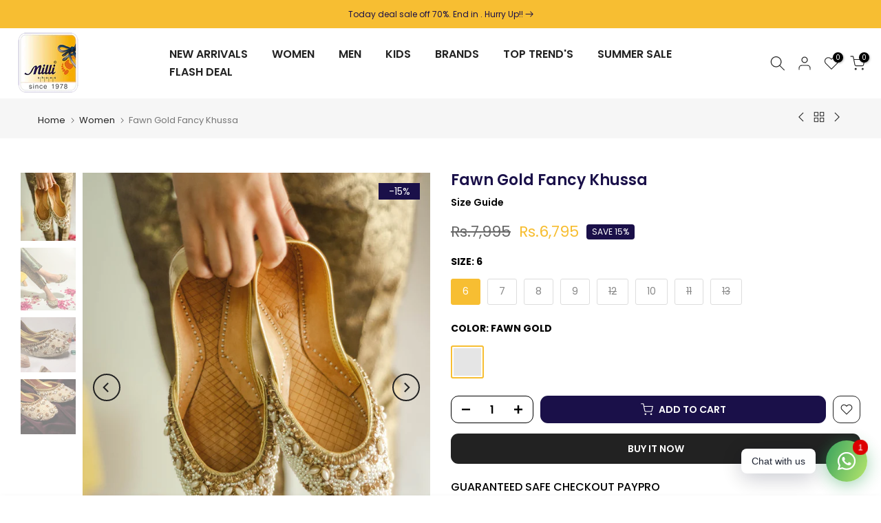

--- FILE ---
content_type: text/html; charset=utf-8
request_url: https://millilegacy.myshopify.com/?section_id=search-hidden
body_size: 1469
content:
<div id="shopify-section-search-hidden" class="shopify-section"><div class="t4s-drawer__header">
   <span class="is--login" aria-hidden="false">Search Our Site</span>
   <button class="t4s-drawer__close" data-drawer-close aria-label="Close Search"><svg class="t4s-iconsvg-close" role="presentation" viewBox="0 0 16 14"><path d="M15 0L1 14m14 0L1 0" stroke="currentColor" fill="none" fill-rule="evenodd"></path></svg></button>
</div>
<form data-frm-search action="/search" method="get" class="t4s-mini-search__frm t4s-pr" role="search">
   <input type="hidden" name="type" value="product">
   <input type="hidden" name="options[unavailable_products]" value="last">
   <input type="hidden" name="options[prefix]" value="last"><div data-cat-search class="t4s-mini-search__cat">
         <select data-name="product_type">
           <option value="*">All Categories</option><option value="Crossbody Bags">Crossbody Bags</option><option value="EVA Slippers">EVA Slippers</option><option value="khussa">khussa</option><option value="Shoes">Shoes</option><option value="Slippers">Slippers</option></select>
     </div><div class="t4s-mini-search__btns t4s-pr t4s-oh">
      <input data-input-search class="t4s-mini-search__input" autocomplete="off" type="text" name="q" placeholder="Search">
      <button data-submit-search class="t4s-mini-search__submit t4s-btn-loading__svg" type="submit">
         <svg class="t4s-btn-op0" viewBox="0 0 18 19" width="16"><path fill-rule="evenodd" clip-rule="evenodd" d="M11.03 11.68A5.784 5.784 0 112.85 3.5a5.784 5.784 0 018.18 8.18zm.26 1.12a6.78 6.78 0 11.72-.7l5.4 5.4a.5.5 0 11-.71.7l-5.41-5.4z" fill="currentColor"></path></svg>
         <div class="t4s-loading__spinner t4s-dn">
            <svg width="16" height="16" aria-hidden="true" focusable="false" role="presentation" class="t4s-svg__spinner" viewBox="0 0 66 66" xmlns="http://www.w3.org/2000/svg"><circle class="t4s-path" fill="none" stroke-width="6" cx="33" cy="33" r="30"></circle></svg>
         </div>
      </button>
   </div></form><div data-title-search class="t4s-mini-search__title">Need some inspiration?</div><div class="t4s-drawer__content">
   <div class="t4s-drawer__main">
      <div data-t4s-scroll-me class="t4s-drawer__scroll t4s-current-scrollbar">

         <div data-skeleton-search class="t4s-skeleton_wrap t4s-dn"><div class="t4s-row t4s-space-item-inner">
               <div class="t4s-col-auto t4s-col-item t4s-widget_img_pr"><div class="t4s-skeleton_img"></div></div>
               <div class="t4s-col t4s-col-item t4s-widget_if_pr"><div class="t4s-skeleton_txt1"></div><div class="t4s-skeleton_txt2"></div></div>
            </div><div class="t4s-row t4s-space-item-inner">
               <div class="t4s-col-auto t4s-col-item t4s-widget_img_pr"><div class="t4s-skeleton_img"></div></div>
               <div class="t4s-col t4s-col-item t4s-widget_if_pr"><div class="t4s-skeleton_txt1"></div><div class="t4s-skeleton_txt2"></div></div>
            </div><div class="t4s-row t4s-space-item-inner">
               <div class="t4s-col-auto t4s-col-item t4s-widget_img_pr"><div class="t4s-skeleton_img"></div></div>
               <div class="t4s-col t4s-col-item t4s-widget_if_pr"><div class="t4s-skeleton_txt1"></div><div class="t4s-skeleton_txt2"></div></div>
            </div><div class="t4s-row t4s-space-item-inner">
               <div class="t4s-col-auto t4s-col-item t4s-widget_img_pr"><div class="t4s-skeleton_img"></div></div>
               <div class="t4s-col t4s-col-item t4s-widget_if_pr"><div class="t4s-skeleton_txt1"></div><div class="t4s-skeleton_txt2"></div></div>
            </div></div>
         <div data-results-search class="t4s-mini-search__content t4s_ratioadapt"><div class="t4s-row t4s-space-item-inner t4s-widget__pr">
	<div class="t4s-col-item t4s-col t4s-widget_img_pr"><a class="t4s-d-block t4s-pr t4s-oh t4s_ratio t4s-bg-11" href="/products/50701-k-6" style="background: url(//millilegacy.myshopify.com/cdn/shop/files/998_187c85b3-3a52-41fc-9780-22c25a44e5e2.jpg?v=1769861167&width=1);--aspect-ratioapt: 0.7692307692307693">
				<img class="lazyloadt4s" data-src="//millilegacy.myshopify.com/cdn/shop/files/998_187c85b3-3a52-41fc-9780-22c25a44e5e2.jpg?v=1769861167&width=1" data-widths="[100,200,400,600,700]" data-optimumx="2" data-sizes="auto" src="[data-uri]" width="900" height="1170" alt="Green Soft Slippers">
			</a></div>
	<div class="t4s-col-item t4s-col t4s-widget_if_pr">
		<a href="/products/50701-k-6" class="t4s-d-block t4s-widget__pr-title">Green Soft Slippers</a><div class="AirReviews-Widget AirReviews-Widget--Stars" data-review-avg="" data-review-count=""></div>
<div class="t4s-widget__pr-price"data-pr-price><del>Rs.4,500</del><ins>Rs.3,500</ins></div></div>
</div>
 <div class="t4s-row t4s-space-item-inner t4s-widget__pr">
	<div class="t4s-col-item t4s-col t4s-widget_img_pr"><a class="t4s-d-block t4s-pr t4s-oh t4s_ratio t4s-bg-11" href="/products/50402-lb-6" style="background: url(//millilegacy.myshopify.com/cdn/shop/files/1057_829a41f6-8751-41a1-b39e-b97fa98c4568.jpg?v=1769861210&width=1);--aspect-ratioapt: 0.7692307692307693">
				<img class="lazyloadt4s" data-src="//millilegacy.myshopify.com/cdn/shop/files/1057_829a41f6-8751-41a1-b39e-b97fa98c4568.jpg?v=1769861210&width=1" data-widths="[100,200,400,600,700]" data-optimumx="2" data-sizes="auto" src="[data-uri]" width="900" height="1170" alt="Brown Soft Slippers">
			</a></div>
	<div class="t4s-col-item t4s-col t4s-widget_if_pr">
		<a href="/products/50402-lb-6" class="t4s-d-block t4s-widget__pr-title">Brown Soft Slippers</a><div class="AirReviews-Widget AirReviews-Widget--Stars" data-review-avg="" data-review-count=""></div>
<div class="t4s-widget__pr-price"data-pr-price><del>Rs.4,500</del><ins>Rs.3,500</ins></div></div>
</div>
 <div class="t4s-row t4s-space-item-inner t4s-widget__pr">
	<div class="t4s-col-item t4s-col t4s-widget_img_pr"><a class="t4s-d-block t4s-pr t4s-oh t4s_ratio t4s-bg-11" href="/products/50702-g-6" style="background: url(//millilegacy.myshopify.com/cdn/shop/files/997_8748d537-7c15-4109-a84e-647c852136a3.jpg?v=1769861248&width=1);--aspect-ratioapt: 0.7692307692307693">
				<img class="lazyloadt4s" data-src="//millilegacy.myshopify.com/cdn/shop/files/997_8748d537-7c15-4109-a84e-647c852136a3.jpg?v=1769861248&width=1" data-widths="[100,200,400,600,700]" data-optimumx="2" data-sizes="auto" src="[data-uri]" width="900" height="1170" alt="Grey Soft Slippers">
			</a></div>
	<div class="t4s-col-item t4s-col t4s-widget_if_pr">
		<a href="/products/50702-g-6" class="t4s-d-block t4s-widget__pr-title">Grey Soft Slippers</a><div class="AirReviews-Widget AirReviews-Widget--Stars" data-review-avg="" data-review-count=""></div>
<div class="t4s-widget__pr-price"data-pr-price><del>Rs.4,500</del><ins>Rs.3,500</ins></div></div>
</div>
 <div class="t4s-row t4s-space-item-inner t4s-widget__pr">
	<div class="t4s-col-item t4s-col t4s-widget_img_pr"><a class="t4s-d-block t4s-pr t4s-oh t4s_ratio t4s-bg-11" href="/products/50702-w-6" style="background: url(//millilegacy.myshopify.com/cdn/shop/files/1058_42cf620a-255e-4b04-84d9-c30c97dd45ee.jpg?v=1769861266&width=1);--aspect-ratioapt: 0.7692307692307693">
				<img class="lazyloadt4s" data-src="//millilegacy.myshopify.com/cdn/shop/files/1058_42cf620a-255e-4b04-84d9-c30c97dd45ee.jpg?v=1769861266&width=1" data-widths="[100,200,400,600,700]" data-optimumx="2" data-sizes="auto" src="[data-uri]" width="900" height="1170" alt="White Soft Slippers">
			</a></div>
	<div class="t4s-col-item t4s-col t4s-widget_if_pr">
		<a href="/products/50702-w-6" class="t4s-d-block t4s-widget__pr-title">White Soft Slippers</a><div class="AirReviews-Widget AirReviews-Widget--Stars" data-review-avg="" data-review-count=""></div>
<div class="t4s-widget__pr-price"data-pr-price><del>Rs.4,500</del><ins>Rs.3,500</ins></div></div>
</div>
 <div class="t4s-row t4s-space-item-inner t4s-widget__pr">
	<div class="t4s-col-item t4s-col t4s-widget_img_pr"><a class="t4s-d-block t4s-pr t4s-oh t4s_ratio t4s-bg-11" href="/products/50701-g-6" style="background: url(//millilegacy.myshopify.com/cdn/shop/files/996_87ab2b04-85c2-44d6-84cf-3fbc83e5ed31.jpg?v=1769861294&width=1);--aspect-ratioapt: 0.7692307692307693">
				<img class="lazyloadt4s" data-src="//millilegacy.myshopify.com/cdn/shop/files/996_87ab2b04-85c2-44d6-84cf-3fbc83e5ed31.jpg?v=1769861294&width=1" data-widths="[100,200,400,600,700]" data-optimumx="2" data-sizes="auto" src="[data-uri]" width="900" height="1170" alt="Grey Soft Slippers">
			</a></div>
	<div class="t4s-col-item t4s-col t4s-widget_if_pr">
		<a href="/products/50701-g-6" class="t4s-d-block t4s-widget__pr-title">Grey Soft Slippers</a><div class="AirReviews-Widget AirReviews-Widget--Stars" data-review-avg="" data-review-count=""></div>
<div class="t4s-widget__pr-price"data-pr-price><del>Rs.4,500</del><ins>Rs.3,500</ins></div></div>
</div>
 </div>
      </div>
   </div><div data-viewAll-search class="t4s-drawer__bottom">
            <a href="/collections/new-arrivals" class="t4s-mini-search__viewAll t4s-d-block">View All <svg width="16" xmlns="http://www.w3.org/2000/svg" viewBox="0 0 32 32"><path d="M 18.71875 6.78125 L 17.28125 8.21875 L 24.0625 15 L 4 15 L 4 17 L 24.0625 17 L 17.28125 23.78125 L 18.71875 25.21875 L 27.21875 16.71875 L 27.90625 16 L 27.21875 15.28125 Z"/></svg></a>
         </div></div></div>

--- FILE ---
content_type: text/javascript; charset=utf-8
request_url: https://millilegacy.myshopify.com/products/fawn-gold-fancy-khussa-1.js
body_size: 930
content:
{"id":6611728629783,"title":"Fawn Gold Fancy Khussa","handle":"fawn-gold-fancy-khussa-1","description":"\u003ch1\u003eFawn Gold Fancy Khussa\u003c\/h1\u003e\n\u003cul\u003e\n\u003cli\u003eLook beautiful for your special day in the Fawn Gold Fancy Khussa.\u003c\/li\u003e\n\u003cli\u003eThis stone formal-style khussa is perfectly designed for weddings, making sure you feel comfortable and confident for the occasion.\u003c\/li\u003e\n\u003cli\u003eShow off your style with this unique piece of footwear.\u003c\/li\u003e\n\u003cli\u003eIt's fawn gold color and pearls make it attractive.\u003c\/li\u003e\n\u003cli\u003eElevate your footwear collection with our stunning embroidered khussa for women. Shop now and experience the perfect blend of craftsmanship, comfort, and style. Walk with confidence and let your feet steal the show! shop now at our website www.millilegacy.com\u003cbr\u003e\u003cbr\u003eyoutube: www.youtube.com\/@millishoeslegacy\u003cbr\u003einstagram: www.instagram.com\/millishoeslegacy\/\u003cbr\u003efacebook: www.facebook.com\/MilliLegacyOfficial?mibextid=ZbWKwL\u003cbr\u003ewhatsapp: +92 3245755855\u003cbr\u003etiktok: millilegacy\u003c\/li\u003e\n\u003c\/ul\u003e\n\u003cp\u003e \u003c\/p\u003e","published_at":"2020-05-23T00:50:08+05:00","created_at":"2021-11-14T02:19:36+05:00","vendor":"Khussa","type":"","tags":["bride","khussa","Wedding","Women"],"price":679500,"price_min":679500,"price_max":679500,"available":true,"price_varies":false,"compare_at_price":799500,"compare_at_price_min":799500,"compare_at_price_max":799500,"compare_at_price_varies":false,"variants":[{"id":39470602453015,"title":"6 \/ Fawn Gold","option1":"6","option2":"Fawn Gold","option3":null,"sku":"8003","requires_shipping":true,"taxable":true,"featured_image":null,"available":true,"name":"Fawn Gold Fancy Khussa - 6 \/ Fawn Gold","public_title":"6 \/ Fawn Gold","options":["6","Fawn Gold"],"price":679500,"weight":0,"compare_at_price":799500,"inventory_management":"shopify","barcode":"8003-FX-6","requires_selling_plan":false,"selling_plan_allocations":[]},{"id":39470602485783,"title":"7 \/ Fawn Gold","option1":"7","option2":"Fawn Gold","option3":null,"sku":"8003","requires_shipping":true,"taxable":true,"featured_image":null,"available":true,"name":"Fawn Gold Fancy Khussa - 7 \/ Fawn Gold","public_title":"7 \/ Fawn Gold","options":["7","Fawn Gold"],"price":679500,"weight":0,"compare_at_price":799500,"inventory_management":"shopify","barcode":"8003-FX-7","requires_selling_plan":false,"selling_plan_allocations":[]},{"id":39470602518551,"title":"8 \/ Fawn Gold","option1":"8","option2":"Fawn Gold","option3":null,"sku":"8003","requires_shipping":true,"taxable":true,"featured_image":null,"available":true,"name":"Fawn Gold Fancy Khussa - 8 \/ Fawn Gold","public_title":"8 \/ Fawn Gold","options":["8","Fawn Gold"],"price":679500,"weight":0,"compare_at_price":799500,"inventory_management":"shopify","barcode":"8003-FX-8","requires_selling_plan":false,"selling_plan_allocations":[]},{"id":39470602551319,"title":"9 \/ Fawn Gold","option1":"9","option2":"Fawn Gold","option3":null,"sku":"8003","requires_shipping":true,"taxable":true,"featured_image":null,"available":true,"name":"Fawn Gold Fancy Khussa - 9 \/ Fawn Gold","public_title":"9 \/ Fawn Gold","options":["9","Fawn Gold"],"price":679500,"weight":0,"compare_at_price":799500,"inventory_management":"shopify","barcode":"8003-FX-9","requires_selling_plan":false,"selling_plan_allocations":[]},{"id":40226338734103,"title":"12 \/ Fawn Gold","option1":"12","option2":"Fawn Gold","option3":null,"sku":"8003","requires_shipping":true,"taxable":true,"featured_image":null,"available":false,"name":"Fawn Gold Fancy Khussa - 12 \/ Fawn Gold","public_title":"12 \/ Fawn Gold","options":["12","Fawn Gold"],"price":679500,"weight":0,"compare_at_price":799500,"inventory_management":"shopify","barcode":"8003-FX-12","requires_selling_plan":false,"selling_plan_allocations":[]},{"id":41724364554263,"title":"10 \/ Fawn Gold","option1":"10","option2":"Fawn Gold","option3":null,"sku":"8003","requires_shipping":true,"taxable":true,"featured_image":null,"available":true,"name":"Fawn Gold Fancy Khussa - 10 \/ Fawn Gold","public_title":"10 \/ Fawn Gold","options":["10","Fawn Gold"],"price":679500,"weight":0,"compare_at_price":799500,"inventory_management":"shopify","barcode":"8003-FX-10","requires_selling_plan":false,"selling_plan_allocations":[]},{"id":41724364587031,"title":"11 \/ Fawn Gold","option1":"11","option2":"Fawn Gold","option3":null,"sku":"8003","requires_shipping":true,"taxable":true,"featured_image":null,"available":false,"name":"Fawn Gold Fancy Khussa - 11 \/ Fawn Gold","public_title":"11 \/ Fawn Gold","options":["11","Fawn Gold"],"price":679500,"weight":0,"compare_at_price":799500,"inventory_management":"shopify","barcode":"8003-FX-11","requires_selling_plan":false,"selling_plan_allocations":[]},{"id":41724364619799,"title":"13 \/ Fawn Gold","option1":"13","option2":"Fawn Gold","option3":null,"sku":"8003","requires_shipping":true,"taxable":true,"featured_image":null,"available":false,"name":"Fawn Gold Fancy Khussa - 13 \/ Fawn Gold","public_title":"13 \/ Fawn Gold","options":["13","Fawn Gold"],"price":679500,"weight":0,"compare_at_price":799500,"inventory_management":"shopify","barcode":"8003-FX-13","requires_selling_plan":false,"selling_plan_allocations":[]}],"images":["\/\/cdn.shopify.com\/s\/files\/1\/0552\/2374\/6583\/products\/8003RS.7995WHITEGOLD_1.jpg?v=1752435655","\/\/cdn.shopify.com\/s\/files\/1\/0552\/2374\/6583\/products\/8003RS.7995WHITEGOLD_2.jpg?v=1752435655","\/\/cdn.shopify.com\/s\/files\/1\/0552\/2374\/6583\/files\/MiLLi_16_f072d5aa-02be-40ae-ab9b-9dd77deb201d.png?v=1752435655","\/\/cdn.shopify.com\/s\/files\/1\/0552\/2374\/6583\/files\/MiLLi_15_326f0bc6-dad9-413b-a3dc-c7ffdfd26c6b.png?v=1752435655"],"featured_image":"\/\/cdn.shopify.com\/s\/files\/1\/0552\/2374\/6583\/products\/8003RS.7995WHITEGOLD_1.jpg?v=1752435655","options":[{"name":"Size","position":1,"values":["6","7","8","9","12","10","11","13"]},{"name":"Color","position":2,"values":["Fawn Gold"]}],"url":"\/products\/fawn-gold-fancy-khussa-1","media":[{"alt":"Ladies Fancy Formal Khussa (6611728629783)","id":21179947646999,"position":1,"preview_image":{"aspect_ratio":0.809,"height":1335,"width":1080,"src":"https:\/\/cdn.shopify.com\/s\/files\/1\/0552\/2374\/6583\/products\/8003RS.7995WHITEGOLD_1.jpg?v=1752435655"},"aspect_ratio":0.809,"height":1335,"media_type":"image","src":"https:\/\/cdn.shopify.com\/s\/files\/1\/0552\/2374\/6583\/products\/8003RS.7995WHITEGOLD_1.jpg?v=1752435655","width":1080},{"alt":"Ladies Fancy Formal Khussa (6611728629783)","id":21179947679767,"position":2,"preview_image":{"aspect_ratio":0.878,"height":1230,"width":1080,"src":"https:\/\/cdn.shopify.com\/s\/files\/1\/0552\/2374\/6583\/products\/8003RS.7995WHITEGOLD_2.jpg?v=1752435655"},"aspect_ratio":0.878,"height":1230,"media_type":"image","src":"https:\/\/cdn.shopify.com\/s\/files\/1\/0552\/2374\/6583\/products\/8003RS.7995WHITEGOLD_2.jpg?v=1752435655","width":1080},{"alt":null,"id":23007297339415,"position":3,"preview_image":{"aspect_ratio":1.0,"height":800,"width":800,"src":"https:\/\/cdn.shopify.com\/s\/files\/1\/0552\/2374\/6583\/files\/MiLLi_16_f072d5aa-02be-40ae-ab9b-9dd77deb201d.png?v=1752435655"},"aspect_ratio":1.0,"height":800,"media_type":"image","src":"https:\/\/cdn.shopify.com\/s\/files\/1\/0552\/2374\/6583\/files\/MiLLi_16_f072d5aa-02be-40ae-ab9b-9dd77deb201d.png?v=1752435655","width":800},{"alt":null,"id":23007297372183,"position":4,"preview_image":{"aspect_ratio":1.0,"height":800,"width":800,"src":"https:\/\/cdn.shopify.com\/s\/files\/1\/0552\/2374\/6583\/files\/MiLLi_15_326f0bc6-dad9-413b-a3dc-c7ffdfd26c6b.png?v=1752435655"},"aspect_ratio":1.0,"height":800,"media_type":"image","src":"https:\/\/cdn.shopify.com\/s\/files\/1\/0552\/2374\/6583\/files\/MiLLi_15_326f0bc6-dad9-413b-a3dc-c7ffdfd26c6b.png?v=1752435655","width":800}],"requires_selling_plan":false,"selling_plan_groups":[]}